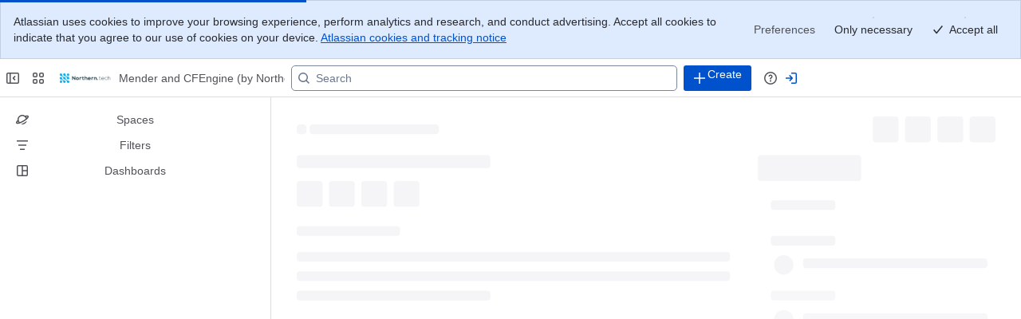

--- FILE ---
content_type: application/javascript
request_url: https://jira-frontend-bifrost.prod-east.frontend.public.atl-paas.net/assets/async-profile-card-next.38bfa77f.js
body_size: 17425
content:
try{window.performance.mark("async-profile-card-next.js:eval-start")}catch(e){}
function e(e){return e&&e.__esModule?e.default:e}function r(e,r,t,a){Object.defineProperty(e,r,{get:t,set:a,enumerable:!0,configurable:!0})}var t=globalThis,a={},i={},o=t.parcelRequire49d7;null==o&&(o=function(e){if(e in a)return a[e].exports;if(e in i){var r=i[e];delete i[e];var t={id:e,exports:{}};return a[e]=t,r.call(t.exports,t,t.exports),t.exports}var o=Error("Cannot find module '"+e+"'");throw o.code="MODULE_NOT_FOUND",o},o.register=function(e,r){i[e]=r},t.parcelRequire49d7=o);var n=o.register;t.lb||(t.lb=new Set,t.bq=[],t.rlb=e=>{t.lb.add(e),t.pq()},t.rwr=(e,r,a)=>{t.bq.push({b:e,r,d:a}),t.pq()},t.pq=()=>{var e=t.bq.find(e=>e.d.every(e=>t.lb.has(e)));e&&(t.bq=t.bq.filter(r=>r.b!==e.b),e.r(),t.pq())}),n("kaujN",function(t,a){r(t.exports,"ProfileCard",()=>u),r(t.exports,"default",()=>d);var i=o("eJOHy");let n=(0,o("bJscI").componentWithFG)("empanada_profilecard_sync_trigger_import_final",({children:r})=>e(i).createElement(o("5vQ2T").JSErrorBoundary,{id:"profilecard",packageName:l,fallback:"flag"},r),i.Fragment),u=({externalProfileClient:r,accountId:t,actions:a,analyticsData:l,children:u,position:d,testId:g,trigger:f,prepopulatedData:p,ariaHideProfileTrigger:m,isChildComment:h=!1,shouldTruncate:A=!1,showDelay:y,hideDelay:E,isVisible:P,hideAgentMoreActions:T})=>{let C=(0,o("lRq8t").default)(),{showFlag:v,dismissFlag:w}=(0,o("cSXp8").useFlagsService)(),I=(0,o("e6YEs").useAccountId)(),b=e=>(0,o("a62R3").getNavigateToTeamsApp)({type:"USER",payload:{userId:e}}).onNavigate();return e(i).createElement(n,null,e(i).createElement(o("kGj4V").ContextualAnalyticsData,{sourceType:s,sourceName:c,attributes:l},e(i).createElement(o("4LBQr").ProfileCardWrapper,{externalProfileClient:r},I?e(i).createElement(o("lcB5K").RouterActions,null,({push:r})=>e(i).createElement(o("l69E3").ProfileCardView,{accountId:t,actions:(0,o("4cTDP").fg)("jsc_nin_smart_link_fast_follows")?(0,o("cVBK8").getSpaActions)(t,C,a):(0,o("cVBK8").getSpaActionsWithRouterPush)(t,C,r,a),position:d,onProfileClick:e=>(0,o("a62R3").isTeamsAppEnabled)()?b(e):r(`/jira/people/${e}`),addFlag:v,dismissFlag:w,testId:g,trigger:f,prepopulatedData:p,ariaHideProfileTrigger:m,isChildComment:h,shouldTruncate:A,showDelay:y,hideDelay:E,isVisible:P,hideAgentMoreActions:T},u)):u)))};var d=u});const s="Screen",l="jira-profilecard-next",c="profileCardNext",u="viewProfile",d="assignedIssues",g="reportedIssues",f="viewFilters";n("4LBQr",function(t,a){r(t.exports,"ProfileCardWrapper",()=>n);var i=o("eJOHy");let n=({externalProfileClient:r,children:t,onLoadError:a})=>{let n=(0,o("cHtIB").useCloudId)(),s=(0,o("e6YEs").useAccountId)(),l=(0,o("2sKkz").useFabricProfileDirectoryUrl)(),c=(0,o("cGMXY").useOrgId)();return s?e(i).createElement(o("7t8WA").ProfileClientContainer,{fabricPfDirUrl:l,profileClient:r||null,onLoadError:a,cloudId:n,isGlobal:!r,orgId:c},t):t}}),n("2sKkz",function(e,t){r(e.exports,"useFabricProfileDirectoryUrl",()=>a);let a=()=>{let e=(0,o("koAZ4").useTenantContext)();return e&&e.fabricPfDirUrl||""}}),n("7t8WA",function(e,t){r(e.exports,"createUserProfileCardClient",()=>a),r(e.exports,"ProfileClientContainer",()=>n),r(e.exports,"useProfileClient",()=>l);let a=(e,r,t,a,i)=>{let n=new(0,o("ki24N").CustomUserProfileClient)(e,r);return new(0,o("d5fwz").default)({cacheMaxAge:18e4,cacheSize:20,url:e,productIdentifier:"jira",gatewayGraphqlUrl:t,cloudId:a,orgId:i},{userClient:n})},i={bootstrap:()=>({setState:e},{fabricPfDirUrl:r,profileClient:t,onLoadError:i,cloudId:o,orgId:n})=>{e({profileClient:t||a(r??"",i,"/gateway/api/graphql",o,n)})}},n=(0,o("6E16M").createContainer)({displayName:"ProfileClientContainer"}),s=(0,o("GtRbT").createStore)({name:"ProfileClientStore",initialState:{profileClient:null},actions:i,containedBy:n,handlers:{onInit:()=>({dispatch:e})=>e(i.bootstrap())}}),l=(0,o("iJq0l").createStateHook)(s)}),n("d5fwz",function(e,t){r(e.exports,"default",()=>a);var a=o("9PyvN").default}),n("9PyvN",function(e,t){r(e.exports,"default",()=>i);let a={gatewayGraphqlUrl:"/gateway/api/graphql"};var i=class{constructor(e,r){var t,i;let n={...a,...e,gatewayGraphqlUrl:e.gatewayGraphqlUrl??a.gatewayGraphqlUrl};this.userClient=r?.userClient||new(0,o("9uvjI").default)(n),this.teamClient=r?.teamClient||new(0,o("52RFj").default)(n),this.rovoAgentClient=r?.rovoAgentClient||new(0,o("bRjww").default)(n),this.tcClient=(t=n,i=r,(0,o("lopBx").isFedRamp)()?void 0:i?.teamCentralClient?i.teamCentralClient:!0!==t.teamCentralDisabled?new(0,o("49UfM").default)({...t}):void 0)}flushCache(){this.userClient.flushCache(),this.teamClient.flushCache(),this.tcClient?.flushCache(),this.rovoAgentClient?.flushCache()}getProfile(e,r,t,a){return this.userClient.getProfile(e,r,t,a)}getTeamProfile(e,r,t,a){return this.teamClient.getProfile(e,r,t,a)}getReportingLines(e){return this.tcClient?.getReportingLines(e)||Promise.resolve({managers:[],reports:[]})}async getTeamCentralBaseUrl(e){if(void 0===this.tcClient)return Promise.resolve(void 0);if(!await this.tcClient.getIsGlobalExperienceWorkspace())return Promise.resolve((0,o("8RHPx").getATLContextUrl)("team"));let r="";if(void 0!==e){let t=await this.tcClient.getOrgId();if(null===t)return Promise.resolve(void 0);r+=`/o/${t}`,e.withSiteContext&&(r+=`/s/${this.tcClient.options.cloudId}`)}return Promise.resolve(`${(0,o("8RHPx").getATLContextUrl)("home")}${r}`)}async shouldShowGiveKudos(){return this.tcClient&&await this.getTeamCentralBaseUrl()?this.tcClient.checkWorkspaceExists():Promise.resolve(!1)}getRovoAgentProfile(e,r,t){return this.rovoAgentClient?.getProfile(e,r,t)}getRovoAgentPermissions(e,r,t){return this.rovoAgentClient?.getPermissions(e,r,t)}deleteAgent(e,r,t){return this.rovoAgentClient?.deleteAgent(e,r,t)}setFavouriteAgent(e,r,t,a){return this.rovoAgentClient?.setFavouriteAgent(e,r,t,a)}}}),n("bRjww",function(e,t){r(e.exports,"default",()=>l);let a=(e,r)=>({query:`
		query RovoAgentProfileCard_ActivationQuery($cloudId: ID!, $product: String!) {
			tenantContexts(cloudIds: [$cloudId]) {
				activationIdByProduct(product: $product) {
					active
				}
			}
		}
	`,variables:{cloudId:e,product:r}}),i=e=>({query:`
	  query RovoAgentProfileCard_AgentQueryByAri($agentAri: ID!) {
			agentStudio_agentById(id: $agentAri) @optIn(to: "AgentStudio") {
			  __typename
				... on AgentStudioAssistant {
					authoringTeam {
						displayName
					}
				}
				... on QueryError {
					message
				}
			}
		}
	`,variables:{agentAri:e}}),n=(e,r)=>({query:`
		query RovoAgentProfileCard_AgentQueryByAccountId($identityAccountId: ID!, $cloudId: ID!) {
			agentStudio_agentByIdentityAccountId(identityAccountId: $identityAccountId, cloudId: $cloudId) @optIn(to: "AgentStudio") {
			  __typename
				... on AgentStudioAssistant {
					authoringTeam {
						displayName
						profileUrl
					}
				}
				... on QueryError {
					message
				}
			}
		}
	`,variables:{identityAccountId:e,cloudId:r}}),s=(e,r,t)=>{let a=new Headers({"X-Product":e,"X-Experience-Id":"profile-card","X-Cloudid":r||""});return t&&a.set("Content-Type","application/json"),a};class l extends o("fqVaP").default{constructor(e){super(e),this.options=e}basePath(){return(0,o("eGOwo").fg)("pt-deprecate-assistance-service")?"/gateway/api/assist/rovo/v1/agents":"/gateway/api/assist/agents/v1"}async getActivationId(e,r){let t=await (0,o("4qbZy").AGGQuery)("/gateway/api/graphql",a(e,r));return t?.tenantContexts?.[0]?.activationIdByProduct?.active??null}async getAgentByARIAgg(e){let r=await (0,o("4qbZy").AGGQuery)("/gateway/api/graphql",i(e));if(r.agentStudio_agentById?.__typename==="QueryError")throw Error(`ProfileCard agentStudio_agentById returning QueryError: ${r.agentStudio_agentById.message}`);return r?.agentStudio_agentById}async getAgentByAccountIdAgg(e,r){let t=await (0,o("4qbZy").AGGQuery)("/gateway/api/graphql",n(e,r));if(t.agentStudio_agentByIdentityAccountId?.__typename==="QueryError")throw Error(`ProfileCard agentStudio_agentByIdentityAccountId returning QueryError: ${t.agentStudio_agentByIdentityAccountId.message}`);return t?.agentStudio_agentByIdentityAccountId}makeRequest(e,r){let t,a=s(this.options.productIdentifier||"rovo",this.options.cloudId);if(t="identity"===e.type?fetch(new Request(`${this.basePath()}/accountid/${e.value}`,{method:"GET",credentials:"include",mode:"cors",headers:a})).then(e=>e.json()):fetch(new Request(`${this.basePath()}/${e.value}`,{method:"GET",credentials:"include",mode:"cors",headers:a})).then(e=>e.json()),!(0,o("eGOwo").fg)("agent_studio_permissions_settings_m3_profiles"))return t.then(e=>({restData:e,aggData:null}));let i=(0,o("kNQN4").getPageTime)();return Promise.all([t,this.getActivationId(this.options.cloudId||"",this.options.productIdentifier||"rovo").then(r=>{if(!r)throw Error("ProfileCard Activation ID not found");if("identity"===e.type)return this.getAgentByAccountIdAgg(e.value,this.options.cloudId||"");{let t=`ari:cloud:rovo::agent/activation/${r}/${e.value}`;return this.getAgentByARIAgg(t)}}).catch(e=>(r&&r("operational.rovoAgentProfilecard.failed.request",{...(0,o("2stUb").getErrorAttributes)(e),errorType:"RovoAgentProfileCardAggError",duration:(0,o("kNQN4").getPageTime)()-i,gateway:!0,firedAt:Math.round((0,o("kNQN4").getPageTime)()),...o("2EPX4").PACKAGE_META_DATA}),Promise.resolve(null)))]).then(([e,r])=>({restData:e,aggData:r}))}getProfile(e,r,t){if(!e.value)return Promise.reject(Error("Id is missing"));if(!this.options.cloudId)return Promise.reject(Error("cloudId is missing"));let a=this.getCachedProfile(e.value);return a?Promise.resolve(a):new Promise((a,i)=>{let n=(0,o("kNQN4").getPageTime)();(0,o("eGOwo").fg)("ptc-enable-profile-card-analytics-refactor")?t&&t("operational.rovoAgentProfilecard.triggered.request",{firedAt:Math.round((0,o("kNQN4").getPageTime)()),...o("2EPX4").PACKAGE_META_DATA}):r&&r((0,o("2EPX4").agentRequestAnalytics)("triggered")),this.makeRequest(e,t).then(i=>{this.cache&&this.setCachedProfile(e.value,i),(0,o("eGOwo").fg)("ptc-enable-profile-card-analytics-refactor")?t&&t("operational.rovoAgentProfilecard.succeeded.request",{duration:(0,o("kNQN4").getPageTime)()-n,gateway:!0,firedAt:Math.round((0,o("kNQN4").getPageTime)()),...o("2EPX4").PACKAGE_META_DATA}):r&&r((0,o("2EPX4").agentRequestAnalytics)("succeeded","request",{duration:(0,o("kNQN4").getPageTime)()-n,gateway:!0})),a(i)}).catch(e=>{(0,o("eGOwo").fg)("ptc-enable-profile-card-analytics-refactor")?t&&t("operational.rovoAgentProfilecard.failed.request",{duration:(0,o("kNQN4").getPageTime)()-n,...(0,o("2stUb").getErrorAttributes)(e),gateway:!0,firedAt:Math.round((0,o("kNQN4").getPageTime)()),...o("2EPX4").PACKAGE_META_DATA}):r&&r((0,o("2EPX4").agentRequestAnalytics)("failed","request",{duration:(0,o("kNQN4").getPageTime)()-n,...(0,o("2stUb").DEPRECATED_getErrorAttributes)(e),gateway:!0})),i(e)})})}deleteAgent(e,r,t){return this.options.cloudId?new Promise((a,i)=>{let n=(0,o("kNQN4").getPageTime)(),l=this.options.productIdentifier||"rovo";(0,o("eGOwo").fg)("ptc-enable-profile-card-analytics-refactor")?t&&t("operational.rovoAgentProfilecard.triggered.request",{firedAt:Math.round((0,o("kNQN4").getPageTime)()),...o("2EPX4").PACKAGE_META_DATA}):r&&r((0,o("2EPX4").agentRequestAnalytics)("triggered"));let c=s(l,this.options.cloudId);fetch(new Request(`${this.basePath()}/${e}`,{method:"DELETE",credentials:"include",mode:"cors",headers:c})).then(()=>{(0,o("eGOwo").fg)("ptc-enable-profile-card-analytics-refactor")?t&&t("operational.rovoAgentProfilecard.succeeded.deleteAgent",{duration:(0,o("kNQN4").getPageTime)()-n,gateway:!0,firedAt:Math.round((0,o("kNQN4").getPageTime)()),...o("2EPX4").PACKAGE_META_DATA}):r&&r((0,o("2EPX4").agentRequestAnalytics)("succeeded","deleteAgent",{duration:(0,o("kNQN4").getPageTime)()-n,gateway:!0})),a()}).catch(e=>{(0,o("eGOwo").fg)("ptc-enable-profile-card-analytics-refactor")?t&&t("operational.rovoAgentProfilecard.failed.deleteAgent",{duration:(0,o("kNQN4").getPageTime)()-n,...(0,o("2stUb").getErrorAttributes)(e),gateway:!0,firedAt:Math.round((0,o("kNQN4").getPageTime)()),...o("2EPX4").PACKAGE_META_DATA}):r&&r((0,o("2EPX4").agentRequestAnalytics)("failed","deleteAgent",{duration:(0,o("kNQN4").getPageTime)()-n,...(0,o("2stUb").DEPRECATED_getErrorAttributes)(e),gateway:!0})),i(e)})}):Promise.reject(Error("cloudId is missing"))}setFavouriteAgent(e,r,t,a){return this.options.cloudId?new Promise(async(i,n)=>{let l=(0,o("kNQN4").getPageTime)(),c=this.options.productIdentifier||"rovo",u=r?"favourite":"unfavourite";(0,o("eGOwo").fg)("ptc-enable-profile-card-analytics-refactor")?a&&a(`operational.rovoAgentProfilecard.triggered.${u}`,{firedAt:Math.round((0,o("kNQN4").getPageTime)()),...o("2EPX4").PACKAGE_META_DATA}):t&&t((0,o("2EPX4").agentRequestAnalytics)("triggered","actionSubjectId"));let d=s(c,this.options.cloudId);await fetch(new Request(`${this.basePath()}/${e}/favourite`,{method:r?"POST":"DELETE",credentials:"include",mode:"cors",headers:d})).then(()=>{(0,o("eGOwo").fg)("ptc-enable-profile-card-analytics-refactor")?a&&a(`operational.rovoAgentProfilecard.succeeded.${u}`,{duration:(0,o("kNQN4").getPageTime)()-l,gateway:!0,firedAt:Math.round((0,o("kNQN4").getPageTime)()),...o("2EPX4").PACKAGE_META_DATA}):t&&t((0,o("2EPX4").agentRequestAnalytics)("succeeded",u,{duration:(0,o("kNQN4").getPageTime)()-l,gateway:!0})),i()}).catch(e=>{(0,o("eGOwo").fg)("ptc-enable-profile-card-analytics-refactor")?a&&a(`operational.rovoAgentProfilecard.failed.${u}`,{duration:(0,o("kNQN4").getPageTime)()-l,...(0,o("2stUb").getErrorAttributes)(e),gateway:!0,firedAt:Math.round((0,o("kNQN4").getPageTime)()),...o("2EPX4").PACKAGE_META_DATA}):t&&t((0,o("2EPX4").agentRequestAnalytics)("failed",u,{duration:(0,o("kNQN4").getPageTime)()-l,...(0,o("2stUb").DEPRECATED_getErrorAttributes)(e),gateway:!0})),n(e)})}):Promise.reject(Error("cloudId is missing"))}getPermissions(e,r,t){return this.options.cloudId?new Promise((a,i)=>{let n=(0,o("kNQN4").getPageTime)(),l=this.options.productIdentifier||"rovo";(0,o("eGOwo").fg)("ptc-enable-profile-card-analytics-refactor")?t&&t("operational.rovoAgentProfilecard.triggered.request",{firedAt:Math.round((0,o("kNQN4").getPageTime)()),...o("2EPX4").PACKAGE_META_DATA}):r&&r((0,o("2EPX4").agentRequestAnalytics)("triggered")),fetch(new Request(`/gateway/api/assist/api/rovo/v2/permissions/agents/${e}`,{method:"POST",credentials:"include",mode:"cors",headers:s(l,this.options.cloudId,!0),body:JSON.stringify({permission_ids:["AGENT_CREATE","AGENT_UPDATE","AGENT_DELETE","AGENT_DEACTIVATE","AGENT_READ"]})})).then(e=>e.json()).then(e=>{(0,o("eGOwo").fg)("ptc-enable-profile-card-analytics-refactor")?t&&t("operational.rovoAgentProfilecard.succeeded.getAgentPermissions",{duration:(0,o("kNQN4").getPageTime)()-n,gateway:!0,firedAt:Math.round((0,o("kNQN4").getPageTime)()),...o("2EPX4").PACKAGE_META_DATA}):r&&r((0,o("2EPX4").agentRequestAnalytics)("succeeded","getAgentPermissions",{duration:(0,o("kNQN4").getPageTime)()-n,gateway:!0})),a(e)}).catch(e=>{(0,o("eGOwo").fg)("ptc-enable-profile-card-analytics-refactor")?t&&t("operational.rovoAgentProfilecard.failed.getAgentPermissions",{duration:(0,o("kNQN4").getPageTime)()-n,...(0,o("2stUb").getErrorAttributes)(e),gateway:!0,firedAt:Math.round((0,o("kNQN4").getPageTime)()),...o("2EPX4").PACKAGE_META_DATA}):r&&r((0,o("2EPX4").agentRequestAnalytics)("failed","getAgentPermissions",{duration:(0,o("kNQN4").getPageTime)()-n,...(0,o("2stUb").DEPRECATED_getErrorAttributes)(e),gateway:!0})),i(e)})}):Promise.reject(Error("cloudId is missing"))}}}),n("2EPX4",function(e,t){r(e.exports,"PACKAGE_META_DATA",()=>a),r(e.exports,"fireEvent",()=>n),r(e.exports,"getActionSubject",()=>d),r(e.exports,"cardTriggered",()=>g),r(e.exports,"teamRequestAnalytics",()=>f),r(e.exports,"userRequestAnalytics",()=>p),r(e.exports,"profileCardRendered",()=>m),r(e.exports,"actionClicked",()=>h),r(e.exports,"reportingLinesClicked",()=>A),r(e.exports,"moreActionsClicked",()=>y),r(e.exports,"teamAvatarClicked",()=>E),r(e.exports,"moreMembersClicked",()=>P),r(e.exports,"errorRetryClicked",()=>T),r(e.exports,"agentRequestAnalytics",()=>C);let a={packageName:"platform-pkg",packageVersion:"0.0.0-use.local"},i=e=>{let r=window.requestIdleCallback;return"function"==typeof r?r(e):"function"==typeof window.requestAnimationFrame?window.requestAnimationFrame(e):()=>setTimeout(e)},n=(e,r)=>{e&&i(()=>{e(r).fire("peopleTeams")})},s="teamProfileCard",l="profilecard",c="rovoAgentProfilecard",u=(e,r,t,a,i={})=>({eventType:e,action:r,actionSubject:t,actionSubjectId:a,attributes:{packageName:"platform-pkg",packageVersion:"0.0.0-use.local",...i,firedAt:Math.round((0,o("kNQN4").getPageTime)())}}),d=e=>{switch(e){case"user":return l;case"team":return s;case"agent":return c;default:return"user"}},g=(e,r,t)=>u("ui","triggered",d(e),void 0,{method:r,..."team"===e&&t?{teamId:t}:{}}),f=(e,r)=>u("operational",e,s,"request",r),p=(e,r)=>u("operational",e,l,"request",r),m=(e,r,t)=>u("ui","rendered",d(e),r,t),h=(e,r)=>u("ui","clicked",d(e),"action",r),A=e=>u("ui","clicked",l,"reportingLines",e),y=(e,r)=>u("ui","clicked",d(e),"moreActions",r),E=e=>u("ui","clicked",s,"avatar",e),P=e=>u("ui","clicked",s,"moreMembers",e),T=e=>u("ui","clicked",s,"errorRetry",e),C=(e,r,t)=>u("operational",e,c,r||"request",t)}),n("kNQN4",function(e,t){r(e.exports,"getPageTime",()=>o);let a="undefined"!=typeof window&&"performance"in window&&!!performance.now,i=Date.now(),o=()=>a?performance.now():Date.now()-i}),n("fqVaP",function(e,t){r(e.exports,"default",()=>i);var a=o("7xkt0");class i{constructor(e){this.config={cacheSize:10,cacheMaxAge:0,...e},this.config.cacheSize=Math.max(this.config.cacheSize||0,0),this.config.cacheMaxAge=Math.max(this.config.cacheMaxAge||0,0),this.config.cacheMaxAge&&(this.config.cacheMaxAge=Math.min(this.config.cacheMaxAge,2592e6)),this.cache=this.config.cacheMaxAge&&this.config.cacheSize?new(0,a.LRUMap)(this.config.cacheSize):null}setCachedProfile(e,r){this.cache&&this.cache.set(e,{expire:Date.now()+this.config.cacheMaxAge,profile:r})}getCachedProfile(e){if(!this.cache)return null;let r=this.cache.get(e);return r?r.expire<Date.now()?(this.cache.delete(e),null):(this.setCachedProfile(e,r.profile),r.profile):null}flushCache(){this.cache&&this.cache.clear()}}}),n("2stUb",function(e,t){r(e.exports,"DEPRECATED_getErrorAttributes",()=>l),r(e.exports,"getErrorAttributes",()=>c),r(e.exports,"handleDirectoryGraphQLErrors",()=>u),r(e.exports,"handleAGGErrors",()=>d);let a=["NotPermitted","Gone","IdentityUserNotFoundError"],i=["IdentityUserNotFoundError","TEAMS_FORBIDDEN","TEAMS_TEAM_DELETED"],n=["Gone"];function s(e){return!!e&&(e instanceof o("as7HK").DirectoryGraphQLError?!!e&&a.includes(e.type):e instanceof o("as7HK").AGGError&&(!!e.errorType&&i.includes(e.errorType)||!!e.classification&&n.includes(e.classification)))}let l=e=>{if(e instanceof o("as7HK").DirectoryGraphQLErrors)return{errorMessage:e.message,errorCount:e.errors.length,errorDetails:e.errors.map(l),isSLOFailure:!e.errors.every(s),traceId:e.traceId};if(e instanceof o("as7HK").DirectoryGraphQLError)return{errorMessage:e.message,errorCategory:e.category,errorType:e.type,errorPath:e.path,errorNumber:e.errorNumber,isSLOFailure:!s(e)};if(e instanceof o("as7HK").AGGErrors)return{errorMessage:e.message,errorCount:e.errors.length,errorDetails:e.errors.map(l),isSLOFailure:!e.errors.every(s),traceId:e.traceId};if(e instanceof o("as7HK").AGGError)return{errorMessage:e.message,errorType:e.errorType,errorStatusCode:e.statusCode,isSLOFailure:!s(e),errorCategory:e.classification};if(e instanceof Error){if(e.message.startsWith("Unable to fetch user:")){if(e.hasOwnProperty("cause")){let r=e.cause;if(r instanceof o("as7HK").DirectoryGraphQLErrors||r instanceof o("as7HK").AGGErrors)return l(r)}return{errorMessage:e.message,isSLOFailure:!1}}return{errorMessage:e.message,isSLOFailure:!0}}return{errorMessage:"Unknown error",isSLOFailure:!0}},c=e=>{let r={errorCount:null,errorDetails:null,errorCategory:null,errorType:null,errorPath:null,errorNumber:null,errorStatusCode:null,traceId:null};if(e instanceof o("as7HK").DirectoryGraphQLErrors)return{...r,errorMessage:e.message,errorCount:e.errors.length,errorDetails:e.errors.map(c),isSLOFailure:!e.errors.every(s),traceId:e.traceId??null};if(e instanceof o("as7HK").DirectoryGraphQLError)return{...r,errorMessage:e.message,errorCategory:e.category,errorType:e.type,errorPath:e.path,errorNumber:e.errorNumber??null,isSLOFailure:!s(e)};if(e instanceof o("as7HK").AGGErrors)return{...r,errorMessage:e.message,errorCount:e.errors.length,errorDetails:e.errors.map(c),isSLOFailure:!e.errors.every(s),traceId:e.traceId??null};if(e instanceof o("as7HK").AGGError)return{...r,errorMessage:e.message,errorType:e.errorType??null,errorStatusCode:e.statusCode??null,isSLOFailure:!s(e),errorCategory:e.classification??null};if(e instanceof Error){if(e.message.startsWith("Unable to fetch user:")){if(e.hasOwnProperty("cause")){let r=e.cause;if(r instanceof o("as7HK").DirectoryGraphQLErrors||r instanceof o("as7HK").AGGErrors)return c(r)}return{...r,errorMessage:e.message,isSLOFailure:!1}}return{...r,errorMessage:e.message,isSLOFailure:!0}}return{...r,errorMessage:"Unknown error",isSLOFailure:!0}},u=(e,r)=>{throw new(0,o("as7HK").DirectoryGraphQLErrors)(e,r)},d=(e,r)=>{throw new(0,o("as7HK").AGGErrors)(e,r)}}),n("as7HK",function(e,t){r(e.exports,"HttpError",()=>a),r(e.exports,"DirectoryGraphQLError",()=>i),r(e.exports,"DirectoryGraphQLErrors",()=>o),r(e.exports,"AGGError",()=>n),r(e.exports,"AGGErrors",()=>s);class a extends Error{constructor(e,r,t){super(r),this.code=e,this.traceId=t}}class i extends Error{constructor(e,r,t,a={},i=[]){super(e),this.category=r,this.type=t,this.path=i.join(".");let{errorNumber:o,...n}=a;this.errorNumber=a.errorNumber,this.extensions=n}}class o extends Error{constructor(e,r){super("DirectoryGraphQLErrors"),this.traceId=r,Array.isArray(e)?this.errors=e.map(e=>new i(e.message,e.category,e.type,e.extensions,e.path)):this.errors=[]}}class n extends Error{constructor(e,r,t=[]){super(e),this.path=t?.join(".");let{statusCode:a,errorType:i,classification:o,...n}=r;this.statusCode=a,this.errorType=i,this.classification=o,this.extensions=n}}class s extends Error{constructor(e,r){super("AGGErrors"),this.traceId=r,Array.isArray(e)?this.errors=e.map(e=>new n(e.message,e.extensions,e.path)):this.errors=[]}}}),n("4qbZy",function(e,t){r(e.exports,"directoryGraphqlQuery",()=>n),r(e.exports,"AGGQuery",()=>s);let a=()=>{let e=new Headers;return e.append("Content-Type","application/json"),e},i=e=>e;async function n(e,r,t=i){return l(e,r,t,o("2stUb").handleDirectoryGraphQLErrors)}async function s(e,r,t=i){return l(e,r,t,o("2stUb").handleAGGErrors)}async function l(e,r,t=i,n){let s=t(a()),c=await fetch(new Request(e,{method:"POST",credentials:"include",mode:"cors",headers:s,body:JSON.stringify(r)})),u=c?.headers?.get("atl-traceid");if(!c.ok)throw new(0,o("as7HK").HttpError)(c.status,c.statusText,u);let d=await c.json();return d.errors&&n(d.errors,d.extensions?.gateway?.request_id??u),d.data}}),n("49UfM",function(e,t){r(e.exports,"default",()=>c);let a=e=>({query:`
    fragment ReportingLinesUserPII on UserPII {
      name
      picture
    }

    fragment ReportingLinesUserFragment on ReportingLinesUser {
      accountIdentifier
      identifierType
      pii {
        ...ReportingLinesUserPII
      }
    }

    query ReportingLines($aaid: String) {
      reportingLines(aaidOrHash: $aaid) {
        managers {
          ...ReportingLinesUserFragment
        }
        reports {
          ...ReportingLinesUserFragment
        }
      }
    }
  `,variables:{aaid:e}}),i=new Map,n=new Map,s=new Map;class l extends o("fqVaP").default{constructor(e){super(e),this.options=e,this.bypassOnFailure=!1,this.orgContainsAnyWorkspacePromise=this.createOrgContainsAnyWorkspacePromise(e),this.workspaceExistsWithTypePromise=this.preloadWorkspaceExistsWithType(e.cloudId),this.orgIdPromise=this.preloadOrgId(e.gatewayGraphqlUrl,e.cloudId,e.orgId)}createOrgContainsAnyWorkspacePromise(e){if(e.cloudId){let r=i.get(e.cloudId);return r||(r=this.getOrgContainsAnyWorkspace(e.cloudId),i.set(e.cloudId,r)),r}return Promise.resolve(!0)}getReportingLines(e){return this.orgContainsAnyWorkspacePromise.then(r=>{if(r){if(!e)return Promise.reject(Error("userId missing"));let r=this.getCachedProfile(e);return r?Promise.resolve(r):this.bypassOnFailure?Promise.resolve({}):new Promise(r=>{this.makeRequest(e).then(t=>{let a={managers:this.filterReportingLinesUser(t?.managers),reports:this.filterReportingLinesUser(t?.reports)};this.cache&&this.setCachedProfile(e,a),r(a)}).catch(e=>{(e?.status===401||e?.status===403)&&(this.bypassOnFailure=!0),r({})})})}return Promise.resolve({managers:[],reports:[]})},()=>Promise.resolve({managers:[],reports:[]}))}async makeRequest(e){if(!0===this.options.teamCentralDisabled)throw Error("makeRequest cannot be called when the client has been disabled");let r=a(e);return(await (0,o("4qbZy").directoryGraphqlQuery)("/gateway/api/watermelon/graphql?operationName=ReportingLines",r)).reportingLines}async checkWorkspaceExists(){return((0,o("eGOwo").fg)("enable_ptc_townsquare_reporting_lines_unsharded")?this.workspaceExistsWithTypePromise.then(e=>void 0!==e):this.orgContainsAnyWorkspacePromise).then(e=>e?Promise.resolve(!0):Promise.resolve(!1),()=>Promise.resolve(!1))}async getIsGlobalExperienceWorkspace(){return await this.workspaceExistsWithTypePromise==="GLOBAL_EXPERIENCE"}getOrgId(){return this.orgIdPromise}preloadWorkspaceExistsWithType(e){if(void 0===e)return Promise.resolve(void 0);let r=s.get(e);if(void 0!==r)return r;let t=this.getWorkspaceExistsWithType(e);return s.set(e,t),t}getOrgContainsAnyWorkspace(e){return e?fetch(((0,o("eGOwo").fg)("enable_ptc_townsquare_reporting_lines_unsharded")?"/gateway/api/watermelon":this.getShardedApiPath(e))+`/organization/containsAnyWorkspace?cloudId=${e}`).then(e=>!e||e&&e.ok):Promise.resolve(!1)}async getWorkspaceExistsWithType(e){try{let r=await fetch(`${this.getShardedApiPath(e)}/workspace/existsWithWorkspaceType?cloudId=${e}`,{credentials:"include"});if(r.ok)return await r.text();return}catch(e){return}}preloadOrgId(e,r,t){if(void 0===r)return Promise.resolve(null);if(void 0!==t)return Promise.resolve(t);let a=n.get(r);if(void 0!==a)return a;let i=(0,o("jjeHq").getOrgIdForCloudIdFromAGG)(e,r);return n.set(r,i),i}getShardedApiPath(e){return`/gateway/api/townsquare/s/${e}`}filterReportingLinesUser(e=[]){return e.filter(e=>"ATLASSIAN_ID"===e.identifierType)}}var c=l}),n("jjeHq",function(e,t){r(e.exports,"getOrgIdForCloudIdFromAGG",()=>n);let a=`query OrgIdFromCloudId($cloudId: ID!) {
	tenantContexts(cloudIds: [$cloudId]) {
		orgId
	}
}`,i=e=>(e.append("atl-client-name","platform-pkg"),e.append("atl-client-version","0.0.0-use.local"),e);async function n(e,r){try{let{tenantContexts:t}=await (0,o("4qbZy").AGGQuery)(e,{query:a,variables:{cloudId:r}},i);if(!t||0===t.length||null===t[0])return null;return t[0].orgId}catch(e){return null}}}),n("52RFj",function(e,t){r(e.exports,"default",()=>a);class a extends o("fqVaP").default{constructor(e){super(e),this.options=e}makeRequest(e,r){if(!this.options.gatewayGraphqlUrl)throw Error("Trying to fetch via gateway with no specified config.gatewayGraphqlUrl");return(0,o("7jwft").getTeamFromAGG)(this.options.gatewayGraphqlUrl,e,this.options.cloudId)}getProfile(e,r,t,a){if(!e)return Promise.reject(Error("teamId is missing"));let i=this.getCachedProfile(e);return i?Promise.resolve(i):new Promise((i,n)=>{let s=(0,o("kNQN4").getPageTime)();(0,o("eGOwo").fg)("ptc-enable-profile-card-analytics-refactor")?a&&a("operational.teamProfileCard.triggered.request",{firedAt:Math.round((0,o("kNQN4").getPageTime)()),...o("2EPX4").PACKAGE_META_DATA}):t&&t((0,o("2EPX4").teamRequestAnalytics)("triggered")),this.makeRequest(e,r).then(r=>{this.cache&&this.setCachedProfile(e,r),(0,o("eGOwo").fg)("ptc-enable-profile-card-analytics-refactor")?a&&a("operational.teamProfileCard.succeeded.request",{duration:(0,o("kNQN4").getPageTime)()-s,gateway:!0,firedAt:Math.round((0,o("kNQN4").getPageTime)()),...o("2EPX4").PACKAGE_META_DATA}):t&&t((0,o("2EPX4").teamRequestAnalytics)("succeeded",{duration:(0,o("kNQN4").getPageTime)()-s,gateway:!0})),i(r)}).catch(e=>{(0,o("eGOwo").fg)("ptc-enable-profile-card-analytics-refactor")?a&&a("operational.teamProfileCard.failed.request",{duration:(0,o("kNQN4").getPageTime)()-s,...(0,o("2stUb").getErrorAttributes)(e),gateway:!0,firedAt:Math.round((0,o("kNQN4").getPageTime)()),...o("2EPX4").PACKAGE_META_DATA}):t&&t((0,o("2EPX4").teamRequestAnalytics)("failed",{duration:(0,o("kNQN4").getPageTime)()-s,...(0,o("2stUb").DEPRECATED_getErrorAttributes)(e),gateway:!0})),n(e)})})}}}),n("7jwft",function(e,t){r(e.exports,"extractIdFromAri",()=>a),r(e.exports,"getTeamFromAGG",()=>g);let a=e=>{let r=e.indexOf("/");return e.slice(r+1)},i=e=>`ari:cloud:identity::team/${e}`,n=e=>e.startsWith("ari:cloud:identity::team/")?e:i(e),s=e=>{let{team:r}=e;return{...r,id:a(r.id),members:r.members?.nodes.map(({member:e})=>({id:e.accountId,fullName:e.name,avatarUrl:e.picture}))}},l=`
      id
      displayName
      description
      smallHeaderImageUrl
      largeHeaderImageUrl
      smallAvatarImageUrl
      largeAvatarImageUrl
	  isVerified
      members {
        nodes {
          member {
            accountId
            name
            picture
          }
        }
      }
`,c=`query TeamCard($teamId: ID!, $siteId: String!) {
  Team: team {
    team: teamV2(id: $teamId, siteId: $siteId) @optIn(to: "Team-v2") {
      ${l}
    }
  }
}`,u=({teamId:e,siteId:r})=>({query:c,variables:{teamId:n(e),siteId:r||"None"}}),d=e=>(e.append("X-ExperimentalApi","teams-beta"),e.append("X-ExperimentalApi","team-members-beta"),e.append("atl-client-name","platform-pkg"),e.append("atl-client-version","0.0.0-use.local"),e);async function g(e,r,t){let a=u({teamId:r,siteId:t}),{Team:i}=await (0,o("4qbZy").AGGQuery)(e,a,d);return s(i)}}),n("9uvjI",function(e,t){r(e.exports,"default",()=>l);let a=(0,o("kuAvn").default)`
	query user($userId: ID!) {
		user(accountId: $userId) {
			id
			name
			picture
			accountStatus
			__typename
			... on AtlassianAccountUser {
				email
				nickname
				zoneinfo
				extendedProfile {
					jobTitle
					organization
					location
					closedDate
					inactiveDate
				}
			}
			... on CustomerUser {
				email
				zoneinfo
			}
			... on AppUser {
				appType
			}
		}
	}
`,i=`query user($userId: ID!) {
		user(accountId: $userId) {
			id
			name
			picture
			accountStatus
			__typename
			... on AtlassianAccountUser {
				email
				nickname
				zoneinfo
				extendedProfile {
					jobTitle
					organization
					location
					closedDate
					inactiveDate
				}
			}
			... on CustomerUser {
				email
				zoneinfo
			}
			... on AppUser {
      			appType
    		}
		}
	}`,n=e=>({query:(0,o("eGOwo").fg)("platform_agg_user_query_doc_change")?(0,o("6NFTG").print)(a):i,variables:{userId:e}}),s=async(e,r)=>{let t=n(r),{user:a}=await (0,o("4qbZy").AGGQuery)(e,t);return a};class l extends o("fqVaP").default{constructor(e){super(e),this.options=e}async makeRequest(e,r){let t,a=this.options.gatewayGraphqlUrl||"/gateway/api/graphql",i=s(`${a}?operationName=aggUserQuery`,r),n=await i,l=new Date().getDay().toString(),c="h:mmaaa";return n.zoneinfo&&(t=(0,o("hX5cm").localTime)(n.zoneinfo,"i")===l?(0,o("hX5cm").localTime)(n.zoneinfo,c)||void 0:(0,o("hX5cm").localTime)(n.zoneinfo,`eee ${c}`)||void 0),{...n,isBot:"AppUser"===n.__typename,isAgent:"agent"===n.appType,isServiceAccount:"AppUser"===n.__typename&&"service"===n.appType,status:n.accountStatus,statusModifiedDate:n.extendedProfile?.closedDate||n.extendedProfile?.inactiveDate,avatarUrl:n.picture,email:n.email,fullName:n.name,location:n.extendedProfile?.location,meta:n.extendedProfile?.jobTitle,nickname:n.nickname,companyName:n.extendedProfile?.organization,timestring:t}}getProfile(e,r,t,a){if(!r)return Promise.reject(Error("userId missing"));let i=`${e}/${r}`,n=this.getCachedProfile(i);return n?Promise.resolve(n):new Promise((n,s)=>{let l=(0,o("kNQN4").getPageTime)();(0,o("eGOwo").fg)("ptc-enable-profile-card-analytics-refactor")?a&&a("operational.profilecard.triggered.request",{firedAt:Math.round((0,o("kNQN4").getPageTime)()),...o("2EPX4").PACKAGE_META_DATA}):t&&t((0,o("2EPX4").userRequestAnalytics)("triggered")),this.makeRequest(e,r).then(e=>{this.cache&&this.setCachedProfile(i,e),(0,o("eGOwo").fg)("ptc-enable-profile-card-analytics-refactor")?a&&a("operational.profilecard.succeeded.request",{duration:(0,o("kNQN4").getPageTime)()-l,firedAt:Math.round((0,o("kNQN4").getPageTime)()),...o("2EPX4").PACKAGE_META_DATA}):t&&t((0,o("2EPX4").userRequestAnalytics)("succeeded",{duration:(0,o("kNQN4").getPageTime)()-l})),n(e)}).catch(e=>{(0,o("eGOwo").fg)("ptc-enable-profile-card-analytics-refactor")?a&&a("operational.profilecard.failed.request",{duration:(0,o("kNQN4").getPageTime)()-l,...(0,o("2stUb").getErrorAttributes)(e),firedAt:Math.round((0,o("kNQN4").getPageTime)()),...o("2EPX4").PACKAGE_META_DATA}):t&&t((0,o("2EPX4").userRequestAnalytics)("failed",{duration:(0,o("kNQN4").getPageTime)()-l,...(0,o("2stUb").DEPRECATED_getErrorAttributes)(e)})),s(e)})})}}}),n("hX5cm",function(e,t){r(e.exports,"localTime",()=>a),o("7XJii");let a=(e,r)=>{if(!e)return null;try{return(0,o("iLEEy").default)(new Date,e,r)}catch(e){return null}}}),n("7XJii",function(e,t){r(e.exports,"formatInTimeZone",()=>o("iLEEy").default)}),n("iLEEy",function(t,a){r(t.exports,"default",()=>i);function i(r,t,a,i){var n=e(o("7noXc"))(i);return n.timeZone=t,n.originalDate=r,(0,o("a4wuW").default)((0,o("iEVvn").default)(r,t),a,n)}}),n("a4wuW",function(t,a){r(t.exports,"default",()=>n);var i=/([xXOz]+)|''|'(''|[^'])+('|$)/g;function n(r,t,a){var n=String(t),s=a||{},l=n.match(i);if(l){var c=(0,o("bWiNt").default)(s.originalDate||r,s);n=l.reduce(function(e,r){if("'"===r[0])return e;var t=e.indexOf(r),a="'"===e[t-1],i=e.replace(r,"'"+o("jn1Yb").default[r[0]](c,r,null,s)+"'");return a?i.substring(0,t-1)+i.substring(t+1):i},n)}return e(o("47etr"))(r,n,s)}}),n("jn1Yb",function(e,t){r(e.exports,"default",()=>u);var a=o("emmbH"),i=o("a2zuC");function n(e,r){var t=e?(0,i.default)(e,r,!0)/6e4:r.getTimezoneOffset();if(Number.isNaN(t))throw RangeError("Invalid time zone specified: "+e);return t}function s(e,r){for(var t=Math.abs(e).toString();t.length<r;)t="0"+t;return(e<0?"-":"")+t}function l(e,r){var t=Math.abs(e);return(e>0?"-":"+")+s(Math.floor(t/60),2)+(r||"")+s(Math.floor(t%60),2)}function c(e,r){return e%60==0?(e>0?"-":"+")+s(Math.abs(e)/60,2):l(e,r)}var u={X:function(e,r,t,a){var i=n(a.timeZone,e);if(0===i)return"Z";switch(r){case"X":return c(i);case"XXXX":case"XX":return l(i);default:return l(i,":")}},x:function(e,r,t,a){var i=n(a.timeZone,e);switch(r){case"x":return c(i);case"xxxx":case"xx":return l(i);default:return l(i,":")}},O:function(e,r,t,a){var i,o,c,u,d,g=n(a.timeZone,e);switch(r){case"O":case"OO":case"OOO":return"GMT"+(o=(i=g)>0?"-":"+",u=Math.floor((c=Math.abs(i))/60),0==(d=c%60)?o+String(u):o+String(u)+":"+s(d,2));default:return"GMT"+l(g,":")}},z:function(e,r,t,i){switch(r){case"z":case"zz":case"zzz":return(0,a.default)("short",e,i);default:return(0,a.default)("long",e,i)}}}}),n("emmbH",function(e,t){function a(e,r,t){var a,i,o,n,s=function(e,r,t){if(t&&!t.code)throw Error("date-fns-tz error: Please set a language code on the locale object imported from date-fns, e.g. `locale.code = 'en-US'`");return new Intl.DateTimeFormat(t?[t.code,"en-US"]:void 0,{timeZone:r,timeZoneName:e})}(e,t.timeZone,t.locale);return s.formatToParts?function(e,r){for(var t=e.formatToParts(r),a=t.length-1;a>=0;--a)if("timeZoneName"===t[a].type)return t[a].value}(s,r):(a=s,i=r,o=a.format(i).replace(/\u200E/g,""),(n=/ [\w-+ ]+$/.exec(o))?n[0].substr(1):"")}r(e.exports,"default",()=>a)}),n("a2zuC",function(e,t){r(e.exports,"default",()=>s);var a=o("iKmlv"),i=o("eMjjs"),n={timezoneZ:/^(Z)$/,timezoneHH:/^([+-]\d{2})$/,timezoneHHMM:/^([+-])(\d{2}):?(\d{2})$/};function s(e,r,t){if(!e||(a=n.timezoneZ.exec(e)))return 0;if(a=n.timezoneHH.exec(e))return c(s=parseInt(a[1],10))?-(36e5*s):NaN;if(a=n.timezoneHHMM.exec(e)){var a,o,s=parseInt(a[2],10),d=parseInt(a[3],10);return c(s,d)?(o=36e5*Math.abs(s)+6e4*d,"+"===a[1]?-o:o):NaN}if(function(e){if(u[e])return!0;try{return new Intl.DateTimeFormat(void 0,{timeZone:e}),u[e]=!0,!0}catch(e){return!1}}(e)){r=new Date(r||Date.now());var g,f=l(t?r:(g=r,(0,i.default)(g.getFullYear(),g.getMonth(),g.getDate(),g.getHours(),g.getMinutes(),g.getSeconds(),g.getMilliseconds())),e);return-(t?f:function(e,r,t){var a=e.getTime()-r,i=l(new Date(a),t);if(r===i)return r;var o=l(new Date(a-=i-r),t);return i===o?i:Math.max(i,o)}(r,f,e))}return NaN}function l(e,r){var t=(0,a.default)(e,r),o=(0,i.default)(t[0],t[1]-1,t[2],t[3]%24,t[4],t[5],0).getTime(),n=e.getTime(),s=n%1e3;return o-(n-=s>=0?s:1e3+s)}function c(e,r){return -23<=e&&e<=23&&(null==r||0<=r&&r<=59)}var u={}}),n("iKmlv",function(e,t){function a(e,r){var t,a,n,s,l=function(e){if(!o[e]){var r=new Intl.DateTimeFormat("en-US",{hourCycle:"h23",timeZone:"America/New_York",year:"numeric",month:"2-digit",day:"2-digit",hour:"2-digit",minute:"2-digit",second:"2-digit"}).format(new Date("2014-06-25T04:00:00.123Z"));o[e]="06/25/2014, 00:00:00"===r||"‎06‎/‎25‎/‎2014‎ ‎00‎:‎00‎:‎00"===r?new Intl.DateTimeFormat("en-US",{hourCycle:"h23",timeZone:e,year:"numeric",month:"numeric",day:"2-digit",hour:"2-digit",minute:"2-digit",second:"2-digit"}):new Intl.DateTimeFormat("en-US",{hour12:!1,timeZone:e,year:"numeric",month:"numeric",day:"2-digit",hour:"2-digit",minute:"2-digit",second:"2-digit"})}return o[e]}(r);return l.formatToParts?function(e,r){try{for(var t=e.formatToParts(r),a=[],o=0;o<t.length;o++){var n=i[t[o].type];n>=0&&(a[n]=parseInt(t[o].value,10))}return a}catch(e){if(e instanceof RangeError)return[NaN];throw e}}(l,e):(t=l,a=e,n=t.format(a),[(s=/(\d+)\/(\d+)\/(\d+),? (\d+):(\d+):(\d+)/.exec(n))[3],s[1],s[2],s[4],s[5],s[6]])}r(e.exports,"default",()=>a);var i={year:0,month:1,day:2,hour:3,minute:4,second:5},o={}}),n("eMjjs",function(e,t){r(e.exports,"default",()=>a);function a(e,r,t,a,i,o,n){var s=new Date(0);return s.setUTCFullYear(e,r,t),s.setUTCHours(a,i,o,n),s}}),n("bWiNt",function(t,a){r(t.exports,"default",()=>s);var i=o("a2zuC"),n={dateTimePattern:/^([0-9W+-]+)(T| )(.*)/,datePattern:/^([0-9W+-]+)(.*)/,plainTime:/:/,YY:/^(\d{2})$/,YYY:[/^([+-]\d{2})$/,/^([+-]\d{3})$/,/^([+-]\d{4})$/],YYYY:/^(\d{4})/,YYYYY:[/^([+-]\d{4})/,/^([+-]\d{5})/,/^([+-]\d{6})/],MM:/^-(\d{2})$/,DDD:/^-?(\d{3})$/,MMDD:/^-?(\d{2})-?(\d{2})$/,Www:/^-?W(\d{2})$/,WwwD:/^-?W(\d{2})-?(\d{1})$/,HH:/^(\d{2}([.,]\d*)?)$/,HHMM:/^(\d{2}):?(\d{2}([.,]\d*)?)$/,HHMMSS:/^(\d{2}):?(\d{2}):?(\d{2}([.,]\d*)?)$/,timeZone:o("cIjNZ").default};function s(r,t){if(arguments.length<1)throw TypeError("1 argument required, but only "+arguments.length+" present");if(null===r)return new Date(NaN);var a=t||{},s=null==a.additionalDigits?2:e(o("a04h3"))(a.additionalDigits);if(2!==s&&1!==s&&0!==s)throw RangeError("additionalDigits must be 0, 1 or 2");if(r instanceof Date||"object"==typeof r&&"[object Date]"===Object.prototype.toString.call(r))return new Date(r.getTime());if("number"==typeof r||"[object Number]"===Object.prototype.toString.call(r))return new Date(r);if("string"!=typeof r&&"[object String]"!==Object.prototype.toString.call(r))return new Date(NaN);var c=function(e){var r,t={},a=n.dateTimePattern.exec(e);if(a?(t.date=a[1],r=a[3]):(a=n.datePattern.exec(e))?(t.date=a[1],r=a[2]):(t.date=null,r=e),r){var i=n.timeZone.exec(r);i?(t.time=r.replace(i[1],""),t.timeZone=i[1].trim()):t.time=r}return t}(r),u=function(e,r){var t,a=n.YYY[r],i=n.YYYYY[r];if(t=n.YYYY.exec(e)||i.exec(e)){var o=t[1];return{year:parseInt(o,10),restDateString:e.slice(o.length)}}if(t=n.YY.exec(e)||a.exec(e)){var s=t[1];return{year:100*parseInt(s,10),restDateString:e.slice(s.length)}}return{year:null}}(c.date,s),m=u.year,h=function(e,r){if(null===r)return null;if(0===e.length)return(o=new Date(0)).setUTCFullYear(r),o;if(t=n.MM.exec(e))return(o=new Date(0),g(r,a=parseInt(t[1],10)-1))?(o.setUTCFullYear(r,a),o):new Date(NaN);if(t=n.DDD.exec(e)){var t,a,i,o=new Date(0),s=parseInt(t[1],10);return!function(e,r){if(r<1)return!1;var t=d(e);return(!t||!(r>366))&&(!!t||!(r>365))}(r,s)?new Date(NaN):(o.setUTCFullYear(r,0,s),o)}if(t=n.MMDD.exec(e)){o=new Date(0),a=parseInt(t[1],10)-1;var c=parseInt(t[2],10);return g(r,a,c)?(o.setUTCFullYear(r,a,c),o):new Date(NaN)}if(t=n.Www.exec(e))return f(r,i=parseInt(t[1],10)-1)?l(r,i):new Date(NaN);if(t=n.WwwD.exec(e)){i=parseInt(t[1],10)-1;var u=parseInt(t[2],10)-1;return f(r,i,u)?l(r,i,u):new Date(NaN)}return null}(u.restDateString,m);if(isNaN(h)||!h)return new Date(NaN);var A,y=h.getTime(),E=0;if(c.time&&isNaN(E=function(e){if(r=n.HH.exec(e))return p(t=parseFloat(r[1].replace(",",".")))?t%24*36e5:NaN;if(r=n.HHMM.exec(e))return p(t=parseInt(r[1],10),a=parseFloat(r[2].replace(",",".")))?t%24*36e5+6e4*a:NaN;if(r=n.HHMMSS.exec(e)){var r,t=parseInt(r[1],10),a=parseInt(r[2],10),i=parseFloat(r[3].replace(",","."));return p(t,a,i)?t%24*36e5+6e4*a+1e3*i:NaN}return null}(c.time)))return new Date(NaN);if(c.timeZone||a.timeZone){if(isNaN(A=(0,i.default)(c.timeZone||a.timeZone,new Date(y+E))))return new Date(NaN)}else A=e(o("ejJXr"))(new Date(y+E)),A=e(o("ejJXr"))(new Date(y+E+A));return new Date(y+E+A)}function l(e,r,t){r=r||0,t=t||0;var a=new Date(0);a.setUTCFullYear(e,0,4);var i=7*r+t+1-(a.getUTCDay()||7);return a.setUTCDate(a.getUTCDate()+i),a}var c=[31,28,31,30,31,30,31,31,30,31,30,31],u=[31,29,31,30,31,30,31,31,30,31,30,31];function d(e){return e%400==0||e%4==0&&e%100!=0}function g(e,r,t){if(r<0||r>11)return!1;if(null!=t){if(t<1)return!1;var a=d(e);if(a&&t>u[r]||!a&&t>c[r])return!1}return!0}function f(e,r,t){return!(r<0)&&!(r>52)&&(null==t||!(t<0)&&!(t>6))}function p(e,r,t){return(null==e||!(e<0)&&!(e>=25))&&(null==r||!(r<0)&&!(r>=60))&&(null==t||!(t<0)&&!(t>=60))}}),n("cIjNZ",function(e,t){r(e.exports,"default",()=>a);var a=/(Z|[+-]\d{2}(?::?\d{2})?| UTC| [a-zA-Z]+\/[a-zA-Z_]+(?:\/[a-zA-Z_]+)?)$/}),n("iEVvn",function(e,t){r(e.exports,"default",()=>i);var a=o("a2zuC");function i(e,r,t){var i=(0,o("bWiNt").default)(e,t),n=(0,a.default)(r,i,!0),s=new Date(i.getTime()-n),l=new Date(0);return l.setFullYear(s.getUTCFullYear(),s.getUTCMonth(),s.getUTCDate()),l.setHours(s.getUTCHours(),s.getUTCMinutes(),s.getUTCSeconds(),s.getUTCMilliseconds()),l}}),n("ki24N",function(e,t){r(e.exports,"CustomUserProfileClient",()=>a);class a extends o("9uvjI").default{constructor(e,r){super({url:e,cacheSize:20,cacheMaxAge:18e4}),this.makeRequest=async(e,r)=>{try{if((0,o("cVBK8").isCustomerAccount)(r)){let e=await (0,o("hgi0g").default)(`/rest/api/3/user?accountId=${r}`);return(0,o("cVBK8").restResponseToUserData)(e)}return await this.parentMakeRequest(e,r)}catch(r){let e=Error(`Unable to fetch user: ${r.message}`,{cause:r});throw this.onLoadError?.(r),e}},this.onLoadError=r,this.parentMakeRequest=super.makeRequest}}}),n("cVBK8",function(e,t){r(e.exports,"generateUserLink",()=>a),r(e.exports,"generateTeamLink",()=>i),r(e.exports,"isTeamProfileCardEventContentRendered",()=>n),r(e.exports,"fireLegacyTeamAnalytics",()=>s),r(e.exports,"restResponseToUserData",()=>l),r(e.exports,"isCustomerAccount",()=>c),r(e.exports,"getSpaActions",()=>E),r(e.exports,"getSpaActionsWithRouterPush",()=>P);let a=e=>{let r=(0,o("a62R3").getNavigateToTeamsApp)({type:"USER",payload:{userId:e}});return(0,o("a62R3").isTeamsAppEnabled)()?r.href:`/jira/people/${e}`},i=e=>{let r=(0,o("a62R3").getNavigateToTeamsApp)({type:"TEAM",payload:{teamId:e}});return(0,o("a62R3").isTeamsAppEnabled)()?r.href:`/jira/people/team/${e}`},n=e=>e?.action==="rendered"&&e?.actionSubjectId==="content",s=e=>{e?.payload?.eventType==="ui"&&((0,o("kRgKj").fireUIAnalytics)(e,`legacyTeamProfileCard ${e.payload.action}}`),n(e?.payload)&&(0,o("kRgKj").fireScreenAnalytics)(e))},l=e=>({avatarUrl:e.avatarUrls?.["48x48"],email:e.emailAddress,fullName:e.displayName,isBot:!1,isCurrentUser:!1,status:e.active?"active":"inactive",accountType:e.accountType}),c=e=>!!e&&0===e.lastIndexOf("qm:",0),p=(e,r)=>{let t=(0,o("a62R3").getNavigateToTeamsApp)({type:"USER",payload:{userId:r}});return{label:e&&e.formatMessage(o("kEnfd").profileCardMessages.viewProfile),id:"view-profile",link:(0,o("a62R3").isTeamsAppEnabled)()?t.href:`/jira/people/${r}`,callback:(0,o("a62R3").isTeamsAppEnabled)()?t.onNavigate:void 0,shouldRender:e=>e?.accountType!=="customer"}},m=(e,r,t,a)=>({label:e&&e.formatMessage(o("kEnfd").profileCardMessages.viewProfile),id:"view-profile",callback:()=>{t(`/jira/people/${r}`),a&&a()},link:`/jira/people/${r}`,shouldRender:e=>e?.accountType!=="customer"}),h=(e,r)=>({label:e&&e.formatMessage((0,o("4cTDP").fg)("jira-issue-terminology-update-m4")?o("kEnfd").profileCardMessages.assignedIssuesIssueTerminologyRefreshM4:o("kEnfd").profileCardMessages.assignedIssues),id:"assigned-issues",callback:()=>{let e=encodeURIComponent(`assignee="${r||""}" AND resolution is empty`),t=`/issues/?jql=${e}`;window.open(t,"_blank")}}),A=(e,r)=>({label:e&&e.formatMessage((0,o("4cTDP").fg)("jira-issue-terminology-update-m4")?o("kEnfd").profileCardMessages.reportedIssuesIssueTerminologyRefreshM4:o("kEnfd").profileCardMessages.reportedIssues),id:"reported-issues",callback:()=>{let e=encodeURIComponent(`reporter="${r||""}" order by created DESC`),t=`/issues/?jql=${e}`;window.open(t,"_blank")}}),y=(e,r)=>({label:e&&e.formatMessage(o("kEnfd").profileCardMessages.viewFilters),id:"view-filters",callback:()=>{let e=`/jira/filters?owner=${encodeURIComponent(r)}`;window.open(e,"_blank")}}),E=(e,r,t)=>t?t.map(t=>{switch(t){case u:return p(r,e);case d:return h(r,e);case g:return A(r,e);case f:return y(r,e);default:throw Error("unexpected action")}}):[p(r,e)],P=(e,r,t,a,i)=>a?a.map(a=>{switch(a){case u:return m(r,e,t,i);case d:return h(r,e);case g:return A(r,e);case f:return y(r,e);default:throw Error("unexpected action")}}):[m(r,e,t,i)]}),n("kEnfd",function(e,t){r(e.exports,"profileCardMessages",()=>a),(0,o("7qGN1").defineMessages)({view:{id:"profilecard-next",defaultMessage:"View profile"}});let a=(0,o("7qGN1").defineMessages)({assignedIssues:{id:"profilecard-next.assigned-issues",defaultMessage:"Assigned issues"},viewProfile:{id:"profilecard-next.view-profile",defaultMessage:"View profile"},reportedIssues:{id:"profilecard-next.reported-issues",defaultMessage:"Reported issues"},viewFilters:{id:"profilecard-next.view-filters",defaultMessage:"View filters"},assignedIssuesIssueTerminologyRefreshM4:{id:"profilecard-next.assigned-issues-issue-terminology-refresh-m4",defaultMessage:"Assigned work items"},reportedIssuesIssueTerminologyRefreshM4:{id:"profilecard-next.reported-issues-issue-terminology-refresh-m4",defaultMessage:"Reported work items"}})}),n("l69E3",function(t,a){r(t.exports,"ProfileCardView",()=>s);var i=o("eJOHy");let n=(0,o("c3tJH").AnalyticsEventToProps)(h,{analytics:""})(o("caeqU").default),s=({children:r,position:t="top-start",trigger:a="hover",accountId:s,actions:c,onProfileClick:u,addFlag:d,dismissFlag:g,testId:f,prepopulatedData:p,ariaHideProfileTrigger:m,isChildComment:h,shouldTruncate:A,showDelay:y,hideDelay:E,isVisible:P,hideAgentMoreActions:T})=>{let C=(0,i.useRef)(null),v=(0,o("cHtIB").useCloudId)(),w=(0,o("e6YEs").useAccountId)(),{profileClient:I}=(0,o("7t8WA").useProfileClient)();return(0,o("9RE4U").useIsHydrateRenderMode)(),e(i).createElement(l,{ref:C,onClick:e=>{C?.current===null||C?.current?.contains(e.target)||e.stopPropagation()},"data-vc":"profilecard-wrapper",isVisualRefresh:(0,o("6XJko").isVisualRefreshEnabled)(),className:(0,o("hcewu").default)([h&&"_kqswh2mm _1hjgt94y _1pty1eak _161e7qp0 _ft5qdlk8 _2wzdc71f _2kncueha _qlwiueha _aetrb3bt _631ousvi _18postnw _g0nf1yie _15l21pz7 _z0aiduof _1hfk1w7a _1e9pu2gc _1qdg1osq",h&&"_p12f1kdh _kqswh2mm _uglpt94y _161e7qp0 _1pty1eak _2knc163p _qlwi163p _631ousvi _aetrb3bt _18postnw _g0nf1yie _15l24uri _z0aiduof _1hfk1w7a _1e9pu2gc _1qdg1osq",A&&"_1reo15vq _18m915vq _1o9zidpf _1bto1l2s _o5721q9c"])},e(i).createElement(n,{cloudId:v,userId:s,resourceClient:I,position:t,trigger:a,testId:f,actions:c,reportingLinesProfileUrl:"/people/",prepopulatedData:p,showDelay:y,hideDelay:E,hideAgentMoreActions:T,onReportingLinesClick:u?e=>{if(u(e.accountIdentifier),(0,o("a62R3").isTeamsAppEnabled)())return!1}:null,addFlag:r=>{let t=(0,o("jn1Cb").toFlagId)(r.id);d({id:t,render:a=>e(i).createElement(o("ymEZt").default,{...r,onDismissed:()=>{g(t)},...a})})},viewingUserId:w,ariaHideProfileTrigger:m,isVisible:P},e(i).createElement("div",{"data-testid":"profilecard-next.ui.profilecard.profilecard-trigger",className:(0,o("hcewu").default)([A&&"_1e0c1nu9"])},e(i).createElement(e(i).Fragment,null,r))))},l=(0,i.forwardRef)(({as:r="div",style:t,...a},n)=>{let{isVisualRefresh:s,...l}=a;return e(i).createElement(r,{...l,style:t,ref:n,className:(0,o("hcewu").default)(["_p12f1osq",a.isVisualRefresh&&"_syazazsu",a.className])})});l.displayName="Wrapper"}),n("caeqU",function(e,t){r(e.exports,"default",()=>a);var a=o("39Fdj").default}),n("1GAK3",function(e,t){r(e.exports,"ProfileCardLazy",()=>a);let a=(0,o("eJOHy").lazy)(()=>o("2mJ6Y"))}),n("2mJ6Y",function(e,r){var t=o("ewTvA");e.exports=Promise.all([t("ffQaD"),t("kvRbA"),t("2wjWj")]).then(()=>o("k60Oj"))}),n("39Fdj",function(e,t){r(e.exports,"default",()=>l);var a=o("gt9Am"),i=o("eJOHy");let n={profileCardTrigger:"_m5ny16oo"};function s({profilecardProps:e,userId:r,cloudId:t,resourceClient:n,trigger:s,isAgent:l,profileCardAction:c,hasError:u,errorType:d,agentActions:g,addFlag:f,hideAgentMoreActions:p}){return l?(0,a.jsx)(o("bQmsU").AgentProfileCardResourced,{accountId:r,cloudId:t,resourceClient:n,trigger:s,onChatClick:g?.onChatClick,onConversationStartersClick:g?.onConversationStartersClick,addFlag:f,hideMoreActions:(0,o("eGOwo").fg)("jira_ai_profilecard_hide_agent_actions")&&!!p}):(0,a.jsx)(i.Suspense,{fallback:null,children:(0,a.jsx)(o("1GAK3").ProfileCardLazy,{...e,actions:c,hasError:u,errorType:d,withoutElevation:!0})})}function l({autoFocus:e,trigger:r="hover",userId:t,cloudId:l,resourceClient:u,actions:d=[],position:g="bottom-start",children:f,testId:h,addFlag:A,onReportingLinesClick:y,ariaLabel:E,ariaLabelledBy:P,prepopulatedData:T,disabledAriaAttributes:C,onVisibilityChange:v,offset:w,viewingUserId:I,product:b,agentActions:x,hideAgentMoreActions:_,ariaHideProfileTrigger:N=!1,isVisible:k,ssrPlaceholderId:D,showDelay:M,hideDelay:R}){let{createAnalyticsEvent:G}=(0,o("ftN6c").useAnalyticsEvents)(),{formatMessage:q}=(0,o("lRq8t").default)(),S=(0,i.useRef)(!1),[U,j]=(0,i.useState)(!1),O=(0,i.useRef)(0),L=(0,i.useRef)(0),F=void 0!==k&&k!==U,Q="click"===r||F&&(0,o("eGOwo").fg)("fix_profilecard_trigger_isvisible")?0:M??p,H="click"===r||F&&(0,o("eGOwo").fg)("fix_profilecard_trigger_isvisible")?0:R??m,[X,$]=(0,i.useState)(void 0),[K,z]=(0,i.useState)(!1),[W,Y]=(0,i.useState)(null),[B,Z]=(0,i.useState)(null),[J,V]=(0,i.useState)(void 0),[ee,er]=(0,i.useState)(!1),[et,ea]=(0,i.useState)(void 0),[ei,eo]=(0,i.useState)(!1),[en,es]=(0,i.useState)(!1),el=(0,i.useRef)(null),{fireEvent:ec}=(0,o("g06PH").useAnalyticsEvents)();(0,i.useEffect)(()=>(S.current=!0,()=>{S.current=!1,clearTimeout(O.current),clearTimeout(L.current)}),[]),(0,i.useEffect)(()=>{$(void 0),z(!1),Y(null),Z(null),V(void 0),er(!1),ea(void 0)},[t]);let eu=(0,i.useCallback)((e,...r)=>{S.current&&ec(e,...r)},[ec]),ed=(0,i.useCallback)(e=>{S.current&&(0,o("2EPX4").fireEvent)(G,e)},[G]),eg=(0,i.useCallback)(()=>{clearTimeout(O.current),clearTimeout(L.current),en||(L.current=window.setTimeout(()=>{j(!1),v&&v(!1)},H))},[H,en,v]),ef=(0,i.useCallback)(e=>{(!e.key||"Escape"===e.key)&&(el.current&&el.current.focus(),es(!1),j(!1),v&&v(!1))},[es,j,v]),ep=(0,i.useCallback)((e,r,t,a)=>{S.current&&($(!1),z(!1),Z(e),V(r),ea(a),er(t))},[z,$,Z,V,er]),em=(0,i.useCallback)(e=>{S.current&&($(!1),z(!0),Y(e))},[z,$,Y]),eh=(0,i.useCallback)(async()=>{if(!0!==X){$(!0),z(!1),Y(null),Z(null);try{let e=Promise.all([u.getProfile(l||"",t,ed,eu),u.getReportingLines(t),u.shouldShowGiveKudos(),u.getTeamCentralBaseUrl({withOrgContext:!0,withSiteContext:!0})]),r=await e;ep(...r)}catch(e){em(e)}}},[l,ed,eu,X,u,t,ep,em]),eA=(0,i.useCallback)(()=>{clearTimeout(L.current),clearTimeout(O.current),O.current=window.setTimeout(()=>{!U&&(eh(),j(!0),v&&v(!0))},Q)},[Q,U,eh,v]),ey=(0,i.useCallback)(e=>{e.stopPropagation(),eA(),U||((0,o("eGOwo").fg)("ptc-enable-profile-card-analytics-refactor")?eu("ui.profilecard.triggered",{method:"click",firedAt:Math.round((0,o("kNQN4").getPageTime)()),...o("2EPX4").PACKAGE_META_DATA}):ed((0,o("2EPX4").cardTriggered)("user","click")))},[ed,eu,eA,U]),eE=(0,i.useCallback)(()=>{eA(),U||((0,o("eGOwo").fg)("ptc-enable-profile-card-analytics-refactor")?eu("ui.profilecard.triggered",{method:"hover",firedAt:Math.round((0,o("kNQN4").getPageTime)()),...o("2EPX4").PACKAGE_META_DATA}):ed((0,o("2EPX4").cardTriggered)("user","hover")))},[ed,eu,eA,U]),eP=(0,i.useCallback)(e=>{("Enter"===e.key||" "===e.key)&&(e.preventDefault(),es(!0),eA(),U||((0,o("eGOwo").fg)("ptc-enable-profile-card-analytics-refactor")?eu("ui.profilecard.triggered",{method:"click",firedAt:Math.round((0,o("kNQN4").getPageTime)()),...o("2EPX4").PACKAGE_META_DATA}):ed((0,o("2EPX4").cardTriggered)("user","click"))))},[ed,eu,eA,U]),eT=(0,i.useCallback)(()=>{eA()},[eA]);(0,i.useEffect)(()=>{(0,o("eGOwo").fg)("fix_profilecard_trigger_isvisible")&&void 0!==k&&(k?eA():eg())},[eg,k,eA]);let eC=(0,i.useMemo)(()=>"hover"===r?{onMouseEnter:eE,onMouseLeave:eg,onBlur:eg,onKeyPress:eP}:{onClick:ey,onKeyPress:eP},[eg,ey,eP,eE,r]),ev=(0,i.useCallback)(()=>(0,o("gh6xW").default)(d,B),[d,B]),ew=()=>{eo(!1)},eI=!0===X||void 0===X,eb=(0,i.useMemo)(()=>"hover"===r?{onMouseEnter:eE,onMouseLeave:eg,onFocus:eT}:{},[eg,eT,eE,r]),ex={userId:t,fullName:T?.fullName,isCurrentUser:t===I,clientFetchProfile:eh,...B,reportingLines:J,onReportingLinesClick:y,isKudosEnabled:ee,teamCentralBaseUrl:et,cloudId:l,openKudosDrawer:()=>{eg(),eo(!0)},isTriggeredUsingKeyboard:en,disabledAriaAttributes:C},e_=D?{"data-ssr-placeholder-replace":D}:{};return(0,o("eGOwo").fg)("enable_absolute_positioning_profile_card")?(0,a.jsxs)(a.Fragment,{children:[(0,a.jsx)(o("8IeH1").default,{as:"span",xcss:n.profileCardTrigger,children:(0,a.jsx)(o("kJsb4").default,{isOpen:!!U,onClose:e=>{eg(),ef(e)},placement:g,offset:w??[0,8],content:()=>(0,a.jsx)("div",{...eb,children:eI?(0,a.jsx)(c,{fireAnalytics:ed,fireAnalyticsNext:eu}):U&&(0,a.jsx)(s,{profilecardProps:ex,isAgent:!!B?.isAgent,userId:t,cloudId:l,resourceClient:u,viewingUserId:I,trigger:r,product:b,profileCardAction:ev(),errorType:W,hasError:K,agentActions:x,addFlag:A,hideAgentMoreActions:_})}),trigger:e=>{let{ref:r,...t}=e,{"aria-expanded":i,"aria-haspopup":n,...s}=t;return(0,a.jsx)("span",{...C?s:e,...eC,ref:e=>{el.current=e,"function"==typeof r&&r(e)},"data-testid":h,...!N&&{"aria-labelledby":P},...C?{}:{role:"button",tabIndex:N?-1:0,"aria-label":N?void 0:(0,o("8WJ7D").default)(E,ex.fullName,q)},...N&&{"aria-hidden":"true"},...e_,children:f})},zIndex:o("IW7jS").layers.modal(),shouldUseCaptureOnOutsideClick:!0,autoFocus:e??"click"===r,shouldRenderToParent:(0,o("eGOwo").fg)("enable_appropriate_reading_order_in_profile_card")||(0,o("eGOwo").fg)("enable_absolute_positioning_profile_card"),shouldDisableFocusLock:(0,o("eGOwo").fg)("enable_appropriate_reading_order_in_profile_card")||(0,o("eGOwo").fg)("enable_absolute_positioning_profile_card"),strategy:"absolute",id:"profile-card-trigger-popup-wrapper"})}),ee&&et&&(0,a.jsx)(i.Suspense,{fallback:null,children:(0,a.jsx)(o("7m76n").GiveKudosLauncherLazy,{isOpen:ei,recipient:{type:o("XUWry").KudosType.INDIVIDUAL,recipientId:t},analyticsSource:"profile-card",teamCentralBaseUrl:et,cloudId:l,addFlag:A,onClose:ew})})]}):(0,a.jsxs)(a.Fragment,{children:[(0,a.jsx)(o("kJsb4").default,{isOpen:!!U,onClose:e=>{eg(),ef(e)},placement:g,offset:w??[0,8],content:()=>(0,a.jsx)("div",{...eb,children:eI?(0,a.jsx)(c,{fireAnalytics:ed,fireAnalyticsNext:eu}):U&&(0,a.jsx)(s,{profilecardProps:ex,isAgent:!!B?.isAgent,userId:t,cloudId:l,resourceClient:u,viewingUserId:I,trigger:r,product:b,profileCardAction:ev(),errorType:W,hasError:K,agentActions:x,addFlag:A,hideAgentMoreActions:_})}),trigger:e=>{let{ref:r,...t}=e,{"aria-expanded":i,"aria-haspopup":n,...s}=t;return(0,a.jsx)("span",{...C?s:e,...eC,ref:e=>{el.current=e,"function"==typeof r&&r(e)},"data-testid":h,...!N&&{"aria-labelledby":P},...C?{}:{role:"button",tabIndex:N?-1:0,"aria-label":N?void 0:(0,o("8WJ7D").default)(E,ex.fullName,q)},...N&&{"aria-hidden":"true"},...e_,children:f})},zIndex:o("IW7jS").layers.modal(),shouldUseCaptureOnOutsideClick:!0,autoFocus:e??"click"===r,shouldRenderToParent:(0,o("eGOwo").fg)("enable_appropriate_reading_order_in_profile_card"),shouldDisableFocusLock:(0,o("eGOwo").fg)("enable_appropriate_reading_order_in_profile_card")}),ee&&et&&(0,a.jsx)(i.Suspense,{fallback:null,children:(0,a.jsx)(o("7m76n").GiveKudosLauncherLazy,{isOpen:ei,recipient:{type:o("XUWry").KudosType.INDIVIDUAL,recipientId:t},analyticsSource:"profile-card",teamCentralBaseUrl:et,cloudId:l,addFlag:A,onClose:ew})})]})}let c=({fireAnalytics:e,fireAnalyticsNext:r})=>(0,a.jsx)(o("b4A0H").CardWrapper,{testId:"profilecard.profilecardtrigger.loading",children:(0,a.jsx)(o("5H2ec").default,{fireAnalytics:e,fireAnalyticsNext:r})})}),n("7m76n",function(e,t){r(e.exports,"GiveKudosLauncherLazy",()=>a);let a=(0,o("eJOHy").lazy)(()=>o("cZiA6"))}),n("cZiA6",function(e,r){var t=o("ewTvA");e.exports=Promise.all([t("76n7a"),t("l253H"),t("ffQaD"),t("kvRbA"),t("2tv8I")]).then(()=>o("3dj1A"))}),n("XUWry",function(e,t){r(e.exports,"KudosType",()=>o),r(e.exports,"FlagEventType",()=>n),r(e.exports,"isFlagEventTypeValue",()=>s);var a,i,o=((a={}).INDIVIDUAL="individual",a.TEAM="team",a.MIXED="mixed",a),n=((i={}).KUDOS_CREATED="kudos-created",i.KUDOS_FAILED="kudos-failed",i.JIRA_KUDOS_CREATED="jira-kudos-created",i.JIRA_KUDOS_FAILED="jira-kudos-failed",i.DIRTY="dirty",i.CLOSE="close",i);let s=e=>Object.values(n).includes(e)}),n("gh6xW",function(e,t){r(e.exports,"default",()=>a);var a=(e=[],r)=>e.filter(e=>!e.shouldRender||("function"!=typeof e.shouldRender?!!e.shouldRender:e.shouldRender(r)))}),n("8WJ7D",function(e,t){r(e.exports,"default",()=>i);let a=(0,o("7qGN1").defineMessages)({fallbackLabel:{id:"profilecard.user.trigger.fallback-aria-label",defaultMessage:"More information about this user",description:"Label for profile card trigger when we do not have user name"},label:{id:"profilecard.user.trigger.aria-label",defaultMessage:"More information about {fullName}",description:"Label for profile card trigger"}});var i=(e,r,t)=>e||(r?t(a.label,{fullName:r}):t(a.fallbackLabel))}),n("b4A0H",function(e,t){r(e.exports,"CardWrapper",()=>i),r(e.exports,"SpinnerContainer",()=>n);var a=o("gt9Am");o("eJOHy");let i=({children:e,role:r,testId:t,labelledBy:i})=>(0,a.jsx)(o("8IeH1").default,{xcss:(0,o("6qaBj").cx)("_2rko12b0 _1bsb1gwv"),backgroundColor:"elevation.surface.overlay",role:r,testId:t,"aria-labelledby":i,children:e}),n=({children:e,testId:r})=>(0,a.jsx)(o("8IeH1").default,{testId:r,xcss:(0,o("6qaBj").cx)("_4cvr1h6o _1e0c1txw _4t3i16xz _1bah1h6o _kqswh2mm"),children:e})});const p=800,m=200;n("bQmsU",function(e,t){r(e.exports,"AgentProfileCardResourced",()=>n);var a=o("gt9Am"),i=o("eJOHy");let n=e=>{let[r,t]=(0,i.useState)(),[n,s]=(0,i.useState)(!1),[l,c]=(0,i.useState)(),{createAnalyticsEvent:u}=(0,o("ftN6c").useAnalyticsEvents)(),{fireEvent:d}=(0,o("g06PH").useAnalyticsEvents)(),g=(0,i.useCallback)(e=>{u&&(0,o("2EPX4").fireEvent)(u,e)},[u]),f=(0,i.useMemo)(()=>r?.creator_type==="CUSTOMER"&&r.creator?(0,o("46Rs7").getAAIDFromARI)(r.creator):"",[r?.creator_type,r?.creator]),{href:p}=(0,o("j19W0").navigateToTeamsApp)({type:"USER",payload:{userId:f||""},cloudId:e.cloudId}),m=(0,i.useCallback)(async({creator_type:r,creator:t,authoringTeam:a})=>{if(t)switch(r){case"SYSTEM":return{type:"SYSTEM"};case"THIRD_PARTY":return{type:"THIRD_PARTY",name:t??""};case"CUSTOMER":try{if(!f||!e.cloudId)return;if(a&&(0,o("eGOwo").fg)("agent_studio_permissions_settings_m3_profiles"))return{type:"CUSTOMER",name:a.displayName??"",profileLink:a.profileUrl??""};let r=await e.resourceClient.getProfile(f,e.cloudId,g,d);return{type:"CUSTOMER",name:r.fullName,profileLink:(0,o("eGOwo").fg)("platform-adopt-teams-nav-config")?p:`/people/${f}`,id:f}}catch(e){return}default:return}},[f,g,d,e.cloudId,e.resourceClient,p]),h=(0,i.useCallback)(async()=>{s(!0);try{let r=await e.resourceClient.getRovoAgentProfile({type:"identity",value:e.accountId},g,d),a=r.restData,i=await m({creator_type:a?.creator_type,creator:a?.creator||void 0,authoringTeam:r.aggData?.authoringTeam??void 0});t({...a,creatorInfo:i})}catch(e){c(e)}finally{s(!1)}},[g,d,m,e.accountId,e.resourceClient]);return((0,i.useEffect)(()=>{h()},[h]),!l&&(n||r))?(0,a.jsx)(i.Suspense,{fallback:null,children:(0,a.jsx)(o("5TZsz").AgentProfileCardLazy,{agent:r,isLoading:n,hasError:!!l,onConversationStartersClick:e.onConversationStartersClick,onChatClick:e.onChatClick,addFlag:e.addFlag,resourceClient:e.resourceClient,cloudId:e.cloudId,onDeleteAgent:e.onDeleteAgent,hideMoreActions:e.hideMoreActions})}):(0,a.jsx)(o("kKboJ").AgentProfileCardWrapper,{children:(0,a.jsx)(o("dWlMJ").default,{reload:()=>{h()},errorType:l||null,fireAnalytics:()=>{},fireAnalyticsNext:d})})}}),n("46Rs7",function(e,t){r(e.exports,"getAAIDFromARI",()=>a);let a=e=>e.replace("ari:cloud:identity::user/","")}),n("dWlMJ",function(t,a){r(t.exports,"default",()=>s);var i=o("gt9Am"),n=o("eJOHy"),s=r=>{let t=(r.errorType||{reason:"default"}).reason,{fireAnalytics:a,fireAnalyticsNext:s,reload:l}=r,c=!!l;return(0,n.useEffect)(()=>{(0,o("eGOwo").fg)("ptc-enable-profile-card-analytics-refactor")?s("ui.profilecard.rendered.error",{hasRetry:c,errorType:t,firedAt:Math.round(performance.now()),...o("2EPX4").PACKAGE_META_DATA}):a((0,o("2EPX4").profileCardRendered)("user","error",{hasRetry:c,errorType:t}))},[t,a,s,c]),(0,i.jsxs)(o("3CCXY").ErrorWrapper,{testId:"profilecard-error",children:[(0,i.jsx)(e(o("a03qM")),{label:"icon error",LEGACY_fallbackIcon:e(o("jZF1f")),LEGACY_size:"xlarge"}),"NotFound"===t?(0,i.jsx)(o("3CCXY").ErrorTitle,{children:"The user is no longer available for the site"}):(0,i.jsxs)(o("3CCXY").ErrorTitle,{children:["Oops, looks like we’re having issues",(0,i.jsx)("br",{}),l&&(0,i.jsx)(o("3cMgR").default,{color:"color.text.subtlest",children:"Try again and we’ll give it another shot"})]}),l&&(0,i.jsx)(o("5CSKW").default,{onClick:l,children:"Try again"})]})}}),n("3CCXY",function(e,t){r(e.exports,"ErrorWrapper",()=>i),r(e.exports,"ErrorTitle",()=>n),r(e.exports,"TeamErrorText",()=>s);var a=o("gt9Am");o("eJOHy");let i=e=>(0,a.jsx)(o("8IeH1").default,{xcss:(0,o("6qaBj").cx)("_y3gn1h6o _ca0q1ejb _u5f31ejb _n3td1ejb _19bv1ejb"),...e}),n=e=>(0,a.jsx)(o("8IeH1").default,{xcss:"_19pku2gc",children:(0,a.jsx)(o("3cMgR").default,{color:"color.text",children:e.children})}),s=e=>(0,a.jsx)(o("8IeH1").default,{xcss:(0,o("6qaBj").cx)("_syaz1wmz _19pku2gc"),children:e.children})}),n("kKboJ",function(e,t){r(e.exports,"AgentProfileCardWrapper",()=>i);var a=o("gt9Am");o("eJOHy");let i=({children:e})=>(0,a.jsx)(o("8IeH1").default,{xcss:"_1bsb1gwv",children:e})}),n("5TZsz",function(e,t){r(e.exports,"AgentProfileCardLazy",()=>a);let a=(0,o("eJOHy").lazy)(()=>o("dxaGw"))}),n("dxaGw",function(e,r){var t=o("ewTvA");e.exports=Promise.all([t("76n7a"),t("l253H"),t("ffQaD"),t("kvRbA"),t("gsod0")]).then(()=>o("e1nCN"))}),n("5H2ec",function(e,t){r(e.exports,"default",()=>n);var a=o("gt9Am"),i=o("eJOHy"),n=({fireAnalytics:e,fireAnalyticsNext:r})=>((0,i.useEffect)(()=>{(0,o("eGOwo").fg)("ptc-enable-profile-card-analytics-refactor")?r("ui.profilecard.rendered.spinner",{firedAt:Math.round((0,o("kNQN4").getPageTime)()),...o("2EPX4").PACKAGE_META_DATA}):e((0,o("2EPX4").profileCardRendered)("user","spinner"))},[e,r]),(0,a.jsx)(o("b4A0H").SpinnerContainer,{children:(0,a.jsx)(o("7ep4S").default,{})}))});const h="profileCardNextView";t.rlb("4yYgJ");
try{performance.mark("async-profile-card-next.js:eval-stop")}catch(e){}
//# sourceMappingURL=https://jira-frontend-bifrost.prod-east.frontend.public.atl-paas.net/assets/async-profile-card-next.38bfa77f.js.map
